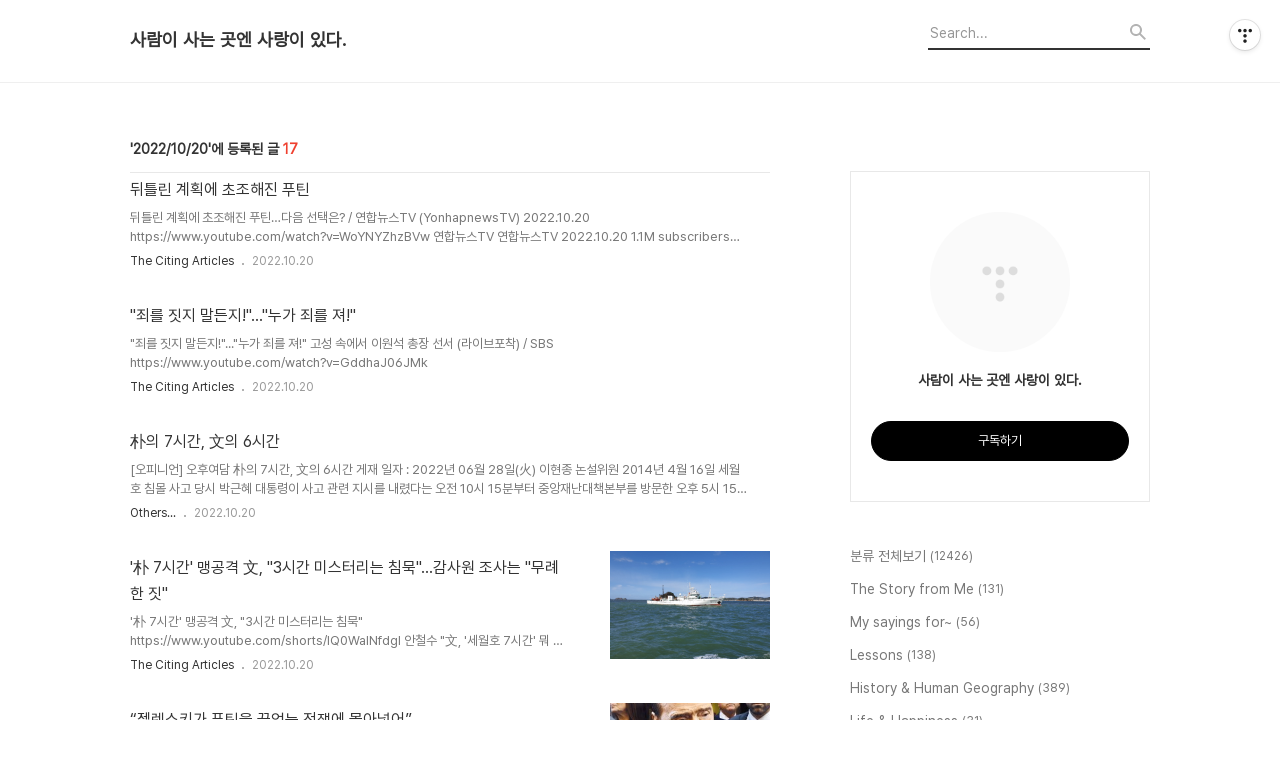

--- FILE ---
content_type: text/html;charset=UTF-8
request_url: https://heegryu.tistory.com/archive/20221020
body_size: 77055
content:
<!DOCTYPE html>
<html lang="ko">

                                                                                <head>
                <script type="text/javascript">if (!window.T) { window.T = {} }
window.T.config = {"TOP_SSL_URL":"https://www.tistory.com","PREVIEW":false,"ROLE":"guest","PREV_PAGE":"","NEXT_PAGE":"","BLOG":{"id":5595341,"name":"heegryu","title":"사람이 사는 곳엔 사랑이 있다.","isDormancy":false,"nickName":"Jimie","status":"open","profileStatus":"normal"},"NEED_COMMENT_LOGIN":false,"COMMENT_LOGIN_CONFIRM_MESSAGE":"","LOGIN_URL":"https://www.tistory.com/auth/login/?redirectUrl=https://heegryu.tistory.com/archive/20221020","DEFAULT_URL":"https://heegryu.tistory.com","USER":{"name":null,"homepage":null,"id":0,"profileImage":null},"SUBSCRIPTION":{"status":"none","isConnected":false,"isPending":false,"isWait":false,"isProcessing":false,"isNone":true},"IS_LOGIN":false,"HAS_BLOG":false,"IS_SUPPORT":false,"IS_SCRAPABLE":false,"TOP_URL":"http://www.tistory.com","JOIN_URL":"https://www.tistory.com/member/join","PHASE":"prod","ROLE_GROUP":"visitor"};
window.T.entryInfo = null;
window.appInfo = {"domain":"tistory.com","topUrl":"https://www.tistory.com","loginUrl":"https://www.tistory.com/auth/login","logoutUrl":"https://www.tistory.com/auth/logout"};
window.initData = {};

window.TistoryBlog = {
    basePath: "",
    url: "https://heegryu.tistory.com",
    tistoryUrl: "https://heegryu.tistory.com",
    manageUrl: "https://heegryu.tistory.com/manage",
    token: "u4IdcLOAgmUtCAhlI14VtE1I/yoYkubgPUpKY5zMnEX7gnBXou76aRfegG71uXN5"
};
var servicePath = "";
var blogURL = "";</script>

                
                
                
                        <!-- BusinessLicenseInfo - START -->
        
            <link href="https://tistory1.daumcdn.net/tistory_admin/userblog/userblog-7e0ff364db2dca01461081915f9748e9916c532a/static/plugin/BusinessLicenseInfo/style.css" rel="stylesheet" type="text/css"/>

            <script>function switchFold(entryId) {
    var businessLayer = document.getElementById("businessInfoLayer_" + entryId);

    if (businessLayer) {
        if (businessLayer.className.indexOf("unfold_license") > 0) {
            businessLayer.className = "business_license_layer";
        } else {
            businessLayer.className = "business_license_layer unfold_license";
        }
    }
}
</script>

        
        <!-- BusinessLicenseInfo - END -->
        <!-- DaumShow - START -->
        <style type="text/css">#daumSearchBox {
    height: 21px;
    background-image: url(//i1.daumcdn.net/imgsrc.search/search_all/show/tistory/plugin/bg_search2_2.gif);
    margin: 5px auto;
    padding: 0;
}

#daumSearchBox input {
    background: none;
    margin: 0;
    padding: 0;
    border: 0;
}

#daumSearchBox #daumLogo {
    width: 34px;
    height: 21px;
    float: left;
    margin-right: 5px;
    background-image: url(//i1.daumcdn.net/img-media/tistory/img/bg_search1_2_2010ci.gif);
}

#daumSearchBox #show_q {
    background-color: transparent;
    border: none;
    font: 12px Gulim, Sans-serif;
    color: #555;
    margin-top: 4px;
    margin-right: 15px;
    float: left;
}

#daumSearchBox #show_btn {
    background-image: url(//i1.daumcdn.net/imgsrc.search/search_all/show/tistory/plugin/bt_search_2.gif);
    width: 37px;
    height: 21px;
    float: left;
    margin: 0;
    cursor: pointer;
    text-indent: -1000em;
}
</style>

        <!-- DaumShow - END -->

<!-- System - START -->

<!-- System - END -->

        <!-- TistoryProfileLayer - START -->
        <link href="https://tistory1.daumcdn.net/tistory_admin/userblog/userblog-7e0ff364db2dca01461081915f9748e9916c532a/static/plugin/TistoryProfileLayer/style.css" rel="stylesheet" type="text/css"/>
<script type="text/javascript" src="https://tistory1.daumcdn.net/tistory_admin/userblog/userblog-7e0ff364db2dca01461081915f9748e9916c532a/static/plugin/TistoryProfileLayer/script.js"></script>

        <!-- TistoryProfileLayer - END -->

                
                <meta http-equiv="X-UA-Compatible" content="IE=Edge">
<meta name="format-detection" content="telephone=no">
<script src="//t1.daumcdn.net/tistory_admin/lib/jquery/jquery-3.5.1.min.js" integrity="sha256-9/aliU8dGd2tb6OSsuzixeV4y/faTqgFtohetphbbj0=" crossorigin="anonymous"></script>
<script type="text/javascript" src="//t1.daumcdn.net/tiara/js/v1/tiara-1.2.0.min.js"></script><meta name="referrer" content="always"/>
<meta name="google-adsense-platform-account" content="ca-host-pub-9691043933427338"/>
<meta name="google-adsense-platform-domain" content="tistory.com"/>
<meta name="description" content=""/>

    <!-- BEGIN OPENGRAPH -->
    <meta property="og:type" content="website"/>
<meta property="og:url" content="https://heegryu.tistory.com"/>
<meta property="og:site_name" content="사람이 사는 곳엔 사랑이 있다."/>
<meta property="og:title" content="'2022/10/20 글 목록"/>
<meta property="og:description" content=""/>
<meta property="og:image" content="https://img1.daumcdn.net/thumb/R800x0/?scode=mtistory2&fname=https%3A%2F%2Ft1.daumcdn.net%2Ftistory_admin%2Fstatic%2Fmanage%2Fimages%2Fr3%2Fdefault_L.png"/>
<meta property="og:article:author" content="'Jimie'"/>
    <!-- END OPENGRAPH -->

    <!-- BEGIN TWITTERCARD -->
    <meta name="twitter:card" content="summary_large_image"/>
<meta name="twitter:site" content="@TISTORY"/>
<meta name="twitter:title" content="'2022/10/20 글 목록"/>
<meta name="twitter:description" content=""/>
<meta property="twitter:image" content="https://img1.daumcdn.net/thumb/R800x0/?scode=mtistory2&fname=https%3A%2F%2Ft1.daumcdn.net%2Ftistory_admin%2Fstatic%2Fmanage%2Fimages%2Fr3%2Fdefault_L.png"/>
    <!-- END TWITTERCARD -->
<script type="module" src="https://tistory1.daumcdn.net/tistory_admin/userblog/userblog-7e0ff364db2dca01461081915f9748e9916c532a/static/pc/dist/index.js" defer=""></script>
<script type="text/javascript" src="https://tistory1.daumcdn.net/tistory_admin/userblog/userblog-7e0ff364db2dca01461081915f9748e9916c532a/static/pc/dist/index-legacy.js" defer="" nomodule="true"></script>
<script type="text/javascript" src="https://tistory1.daumcdn.net/tistory_admin/userblog/userblog-7e0ff364db2dca01461081915f9748e9916c532a/static/pc/dist/polyfills-legacy.js" defer="" nomodule="true"></script>
<link rel="icon" sizes="any" href="https://t1.daumcdn.net/tistory_admin/favicon/tistory_favicon_32x32.ico"/>
<link rel="icon" type="image/svg+xml" href="https://t1.daumcdn.net/tistory_admin/top_v2/bi-tistory-favicon.svg"/>
<link rel="apple-touch-icon" href="https://t1.daumcdn.net/tistory_admin/top_v2/tistory-apple-touch-favicon.png"/>
<link rel="stylesheet" type="text/css" href="https://t1.daumcdn.net/tistory_admin/www/style/font.css"/>
<link rel="stylesheet" type="text/css" href="https://tistory1.daumcdn.net/tistory_admin/userblog/userblog-7e0ff364db2dca01461081915f9748e9916c532a/static/style/content.css"/>
<link rel="stylesheet" type="text/css" href="https://tistory1.daumcdn.net/tistory_admin/userblog/userblog-7e0ff364db2dca01461081915f9748e9916c532a/static/pc/dist/index.css"/>
<link rel="stylesheet" type="text/css" href="https://tistory1.daumcdn.net/tistory_admin/userblog/userblog-7e0ff364db2dca01461081915f9748e9916c532a/static/style/uselessPMargin.css"/>
<script type="text/javascript">(function() {
    var tjQuery = jQuery.noConflict(true);
    window.tjQuery = tjQuery;
    window.orgjQuery = window.jQuery; window.jQuery = tjQuery;
    window.jQuery = window.orgjQuery; delete window.orgjQuery;
})()</script>
<script type="text/javascript" src="https://tistory1.daumcdn.net/tistory_admin/userblog/userblog-7e0ff364db2dca01461081915f9748e9916c532a/static/script/base.js"></script>
<script type="text/javascript" src="//developers.kakao.com/sdk/js/kakao.min.js"></script>

                
  <title>'2022/10/20 글 목록</title>
  <meta name="title" content="'2022/10/20 글 목록 :: 사람이 사는 곳엔 사랑이 있다." />
  <meta charset="utf-8" />
  <meta name="viewport" content="width=device-width, height=device-height, initial-scale=1, minimum-scale=1.0, maximum-scale=1.0" />
  <meta http-equiv="X-UA-Compatible" content="IE=edge, chrome=1" />
  <link rel="alternate" type="application/rss+xml" title="사람이 사는 곳엔 사랑이 있다." href="https://heegryu.tistory.com/rss" />
  <link rel="stylesheet" href="//cdn.jsdelivr.net/npm/xeicon@2.3.3/xeicon.min.css">
  <link rel="stylesheet" href="https://tistory1.daumcdn.net/tistory/0/Odyssey/style.css" />
  <script src="//t1.daumcdn.net/tistory_admin/lib/jquery/jquery-1.12.4.min.js"></script>
  <script src="//t1.daumcdn.net/tistory_admin/assets/skin/common/vh-check.min.js"></script>
  <script src="https://tistory1.daumcdn.net/tistory/0/Odyssey/images/common.js" defer></script>
  <script> (function () { var test = vhCheck();}()); </script>

                
                
                <style type="text/css">.another_category {
    border: 1px solid #E5E5E5;
    padding: 10px 10px 5px;
    margin: 10px 0;
    clear: both;
}

.another_category h4 {
    font-size: 12px !important;
    margin: 0 !important;
    border-bottom: 1px solid #E5E5E5 !important;
    padding: 2px 0 6px !important;
}

.another_category h4 a {
    font-weight: bold !important;
}

.another_category table {
    table-layout: fixed;
    border-collapse: collapse;
    width: 100% !important;
    margin-top: 10px !important;
}

* html .another_category table {
    width: auto !important;
}

*:first-child + html .another_category table {
    width: auto !important;
}

.another_category th, .another_category td {
    padding: 0 0 4px !important;
}

.another_category th {
    text-align: left;
    font-size: 12px !important;
    font-weight: normal;
    word-break: break-all;
    overflow: hidden;
    line-height: 1.5;
}

.another_category td {
    text-align: right;
    width: 80px;
    font-size: 11px;
}

.another_category th a {
    font-weight: normal;
    text-decoration: none;
    border: none !important;
}

.another_category th a.current {
    font-weight: bold;
    text-decoration: none !important;
    border-bottom: 1px solid !important;
}

.another_category th span {
    font-weight: normal;
    text-decoration: none;
    font: 10px Tahoma, Sans-serif;
    border: none !important;
}

.another_category_color_gray, .another_category_color_gray h4 {
    border-color: #E5E5E5 !important;
}

.another_category_color_gray * {
    color: #909090 !important;
}

.another_category_color_gray th a.current {
    border-color: #909090 !important;
}

.another_category_color_gray h4, .another_category_color_gray h4 a {
    color: #737373 !important;
}

.another_category_color_red, .another_category_color_red h4 {
    border-color: #F6D4D3 !important;
}

.another_category_color_red * {
    color: #E86869 !important;
}

.another_category_color_red th a.current {
    border-color: #E86869 !important;
}

.another_category_color_red h4, .another_category_color_red h4 a {
    color: #ED0908 !important;
}

.another_category_color_green, .another_category_color_green h4 {
    border-color: #CCE7C8 !important;
}

.another_category_color_green * {
    color: #64C05B !important;
}

.another_category_color_green th a.current {
    border-color: #64C05B !important;
}

.another_category_color_green h4, .another_category_color_green h4 a {
    color: #3EA731 !important;
}

.another_category_color_blue, .another_category_color_blue h4 {
    border-color: #C8DAF2 !important;
}

.another_category_color_blue * {
    color: #477FD6 !important;
}

.another_category_color_blue th a.current {
    border-color: #477FD6 !important;
}

.another_category_color_blue h4, .another_category_color_blue h4 a {
    color: #1960CA !important;
}

.another_category_color_violet, .another_category_color_violet h4 {
    border-color: #E1CEEC !important;
}

.another_category_color_violet * {
    color: #9D64C5 !important;
}

.another_category_color_violet th a.current {
    border-color: #9D64C5 !important;
}

.another_category_color_violet h4, .another_category_color_violet h4 a {
    color: #7E2CB5 !important;
}
</style>

                
                <link rel="stylesheet" type="text/css" href="https://tistory1.daumcdn.net/tistory_admin/userblog/userblog-7e0ff364db2dca01461081915f9748e9916c532a/static/style/revenue.css"/>
<link rel="canonical" href="https://heegryu.tistory.com"/>

<!-- BEGIN STRUCTURED_DATA -->
<script type="application/ld+json">
    {"@context":"http://schema.org","@type":"WebSite","url":"/","potentialAction":{"@type":"SearchAction","target":"/search/{search_term_string}","query-input":"required name=search_term_string"}}
</script>
<!-- END STRUCTURED_DATA -->
<link rel="stylesheet" type="text/css" href="https://tistory1.daumcdn.net/tistory_admin/userblog/userblog-7e0ff364db2dca01461081915f9748e9916c532a/static/style/dialog.css"/>
<link rel="stylesheet" type="text/css" href="//t1.daumcdn.net/tistory_admin/www/style/top/font.css"/>
<link rel="stylesheet" type="text/css" href="https://tistory1.daumcdn.net/tistory_admin/userblog/userblog-7e0ff364db2dca01461081915f9748e9916c532a/static/style/postBtn.css"/>
<link rel="stylesheet" type="text/css" href="https://tistory1.daumcdn.net/tistory_admin/userblog/userblog-7e0ff364db2dca01461081915f9748e9916c532a/static/style/tistory.css"/>
<script type="text/javascript" src="https://tistory1.daumcdn.net/tistory_admin/userblog/userblog-7e0ff364db2dca01461081915f9748e9916c532a/static/script/common.js"></script>
<script type="text/javascript" src="https://tistory1.daumcdn.net/tistory_admin/userblog/userblog-7e0ff364db2dca01461081915f9748e9916c532a/static/script/odyssey.js"></script>

                
                </head>


                                                <body id="tt-body-archive" class="headerslogundisplayon headerbannerdisplayon listmorenumber listmorebuttonmobile   use-menu-topnavnone-wrp">
                
                
                

  
    <!-- 사이드바 서랍형일때 wrap-right / wrap-drawer -->
    <div id="wrap" class="wrap-right">

      <!-- header -->
      <header class="header">
				<div class="line-bottom display-none"></div>
        <!-- inner-header -->
        <div class="inner-header  topnavnone">

          <div class="box-header">
            <h1 class="title-logo">
              <a href="https://heegryu.tistory.com/" title="사람이 사는 곳엔 사랑이 있다." class="link_logo">
                
                
                  사람이 사는 곳엔 사랑이 있다.
                
              </a>
            </h1>

            <!-- search-bar for PC -->
						<div class="util use-top">
							<div class="search">
							<input class="searchInput" type="text" name="search" value="" placeholder="Search..." onkeypress="if (event.keyCode == 13) { requestSearch('.util.use-top .searchInput') }"/>
							</div>
						</div>


          </div>

          <!-- area-align -->
          <div class="area-align">

            

            <!-- area-gnb -->
            <div class="area-gnb">
              <nav class="topnavnone">
                <ul>
  <li class="t_menu_home first"><a href="/" target="">홈</a></li>
  <li class="t_menu_tag"><a href="/tag" target="">태그</a></li>
  <li class="t_menu_guestbook last"><a href="/guestbook" target="">방명록</a></li>
</ul>
              </nav>
            </div>

            <button type="button" class="button-menu">
              <svg xmlns="//www.w3.org/2000/svg" width="20" height="14" viewBox="0 0 20 14">
                <path fill="#333" fill-rule="evenodd" d="M0 0h20v2H0V0zm0 6h20v2H0V6zm0 6h20v2H0v-2z" />
              </svg>
            </button>

            

          </div>
          <!-- // area-align -->

        </div>
        <!-- // inner-header -->

      </header>
      <!-- // header -->

      

      <!-- container -->
      <div id="container">

        <main class="main">

          <!-- area-main -->
          <div class="area-main">

            <!-- s_list / 카테고리, 검색 리스트 -->
            <div class="area-common" >
							
								<div class="category-banner-wrp display-none">
									<div class="category-banner" >
										<div class="category-banner-inner">
											<div class="category-description-box">
												<strong class="category-description"></strong>
											</div>
										</div>
									</div>
							</div>

                <h2 class="title-search article-title- title-border" list-style=""><b class="archives">2022/10/20</b> <span>17</span></h2>
									

										<article class="article-type-common article-type-">
											<a href="/9895" class="link-article"
                        data-tiara-action-name="블로그글_클릭"
                        data-tiara-action-kind="ClickContent"
                        data-tiara-copy="뒤틀린 계획에 초조해진 푸틴"
                        data-tiara-image=""
                        data-tiara-click_url="https://heegryu.tistory.com//9895"
                        data-tiara-name="뒤틀린 계획에 초조해진 푸틴"
                        data-tiara-provider="사람이 사는 곳엔 사랑이 있다."
                        data-tiara-plink="/9895"
                        data-tiara-id="/9895"
                      >
                        <p class="thumbnail" >
                          <img src="" class="img-thumbnail" role="presentation">
                        </p>
                      </a>

									<div class="article-content">
										<a href="/9895" class="link-article"
                      data-tiara-action-name="블로그글_클릭"
                      data-tiara-action-kind="ClickContent"
                      data-tiara-copy="뒤틀린 계획에 초조해진 푸틴"
                      data-tiara-image=""
                      data-tiara-click_url="https://heegryu.tistory.com//9895"
                      data-tiara-name="뒤틀린 계획에 초조해진 푸틴"
                      data-tiara-provider="사람이 사는 곳엔 사랑이 있다."
                      data-tiara-plink="/9895"
                      data-tiara-id="/9895"
                    >
											<strong class="title">뒤틀린 계획에 초조해진 푸틴</strong>
											<p class="summary">뒤틀린 계획에 초조해진 푸틴&hellip;다음 선택은? / 연합뉴스TV (YonhapnewsTV) 2022.10.20 https://www.youtube.com/watch?v=WoYNYZhzBVw 연합뉴스TV 연합뉴스TV 2022.10.20 1.1M subscribers SUBSCRIBE 뒤틀린 계획에 초조해진 푸틴&hellip;다음 선택은? [앵커] 예상 밖으로 길어진 전쟁에, 최근엔 우크라이나의 거센 반격까지 이어지면서 러시아는 초조함을 감추지 못했습니다. 푸틴 대통령이 계엄령 카드까지 꺼내 든 것도 이런 분위기와 맞닿아 있다는 분석이 나옵니다. 정호윤 기자입니다. [기자] 우크라이나 에너지 기반 시설 등에 러시아의 폭격이 한창이던 순간, 러시아군 총사령관은 주요 점령지 헤르손의 상황이 매우 어렵다고 털어놨습니다. [세르게이..</p>
										</a>
										<div class="box-meta">
											<a href="/category/The%20Citing%20Articles" class="link-category">The Citing Articles</a>
											<span class="date">2022.10.20</span>
											<span class="reply">
												
											</span>
										</div>
									</div>
									</article>
								

										<article class="article-type-common article-type-">
											<a href="/9894" class="link-article"
                        data-tiara-action-name="블로그글_클릭"
                        data-tiara-action-kind="ClickContent"
                        data-tiara-copy="&quot;죄를 짓지 말든지!&quot;...&quot;누가 죄를 져!&quot;"
                        data-tiara-image=""
                        data-tiara-click_url="https://heegryu.tistory.com//9894"
                        data-tiara-name="&quot;죄를 짓지 말든지!&quot;...&quot;누가 죄를 져!&quot;"
                        data-tiara-provider="사람이 사는 곳엔 사랑이 있다."
                        data-tiara-plink="/9894"
                        data-tiara-id="/9894"
                      >
                        <p class="thumbnail" >
                          <img src="" class="img-thumbnail" role="presentation">
                        </p>
                      </a>

									<div class="article-content">
										<a href="/9894" class="link-article"
                      data-tiara-action-name="블로그글_클릭"
                      data-tiara-action-kind="ClickContent"
                      data-tiara-copy="&quot;죄를 짓지 말든지!&quot;...&quot;누가 죄를 져!&quot;"
                      data-tiara-image=""
                      data-tiara-click_url="https://heegryu.tistory.com//9894"
                      data-tiara-name="&quot;죄를 짓지 말든지!&quot;...&quot;누가 죄를 져!&quot;"
                      data-tiara-provider="사람이 사는 곳엔 사랑이 있다."
                      data-tiara-plink="/9894"
                      data-tiara-id="/9894"
                    >
											<strong class="title">&quot;죄를 짓지 말든지!&quot;...&quot;누가 죄를 져!&quot;</strong>
											<p class="summary">&quot;죄를 짓지 말든지!&quot;...&quot;누가 죄를 져!&quot; 고성 속에서 이원석 총장 선서 (라이브포착) / SBS https://www.youtube.com/watch?v=GddhaJ06JMk</p>
										</a>
										<div class="box-meta">
											<a href="/category/The%20Citing%20Articles" class="link-category">The Citing Articles</a>
											<span class="date">2022.10.20</span>
											<span class="reply">
												
											</span>
										</div>
									</div>
									</article>
								

										<article class="article-type-common article-type-">
											<a href="/9893" class="link-article"
                        data-tiara-action-name="블로그글_클릭"
                        data-tiara-action-kind="ClickContent"
                        data-tiara-copy="朴의 7시간, 文의 6시간"
                        data-tiara-image=""
                        data-tiara-click_url="https://heegryu.tistory.com//9893"
                        data-tiara-name="朴의 7시간, 文의 6시간"
                        data-tiara-provider="사람이 사는 곳엔 사랑이 있다."
                        data-tiara-plink="/9893"
                        data-tiara-id="/9893"
                      >
                        <p class="thumbnail" >
                          <img src="" class="img-thumbnail" role="presentation">
                        </p>
                      </a>

									<div class="article-content">
										<a href="/9893" class="link-article"
                      data-tiara-action-name="블로그글_클릭"
                      data-tiara-action-kind="ClickContent"
                      data-tiara-copy="朴의 7시간, 文의 6시간"
                      data-tiara-image=""
                      data-tiara-click_url="https://heegryu.tistory.com//9893"
                      data-tiara-name="朴의 7시간, 文의 6시간"
                      data-tiara-provider="사람이 사는 곳엔 사랑이 있다."
                      data-tiara-plink="/9893"
                      data-tiara-id="/9893"
                    >
											<strong class="title">朴의 7시간, 文의 6시간</strong>
											<p class="summary">[오피니언] 오후여담 朴의 7시간, 文의 6시간 게재 일자 : 2022년 06월 28일(火) 이현종 논설위원 2014년 4월 16일 세월호 침몰 사고 당시 박근혜 대통령이 사고 관련 지시를 내렸다는 오전 10시 15분부터 중앙재난대책본부를 방문한 오후 5시 15분까지 7시간의 불분명한 행적을 공개하라는 요구가 빗발쳤다. &lsquo;세월호 7시간&rsquo; 프레임은 탄핵 정국에도 큰 영향을 미쳤다. 국민의 생명이 위급한 상황에 대통령은 어디에 있었느냐는 것이고, 당시 야당의 문재인 전 대통령은 &lsquo;이게 나라냐&rsquo;는 구호로 공격했다. 당시 박 대통령은 관저에 머물면서 서면보고를 주로 받았고, 유선으로 지시를 내렸다. 집무실에 출근도 하지 않았다. 김기춘 비서실장이나 김장수 안보실장이 대면보고를 하지 않았고, &lsquo;문고리 비서관&rsquo;에게..</p>
										</a>
										<div class="box-meta">
											<a href="/category/Others..." class="link-category">Others...</a>
											<span class="date">2022.10.20</span>
											<span class="reply">
												
											</span>
										</div>
									</div>
									</article>
								

										<article class="article-type-common article-type-">
											<a href="/9892" class="link-article"
                        data-tiara-action-name="블로그글_클릭"
                        data-tiara-action-kind="ClickContent"
                        data-tiara-copy="'朴 7시간' 맹공격 文, &quot;3시간 미스터리는 침묵&quot;...감사원 조사는 &quot;무례한 짓&quot;"
                        data-tiara-image="https://img1.daumcdn.net/thumb/R750x0/?scode=mtistory2&fname=https%3A%2F%2Fblog.kakaocdn.net%2Fdna%2Fp0LNO%2FbtrOFkjwxeu%2FAAAAAAAAAAAAAAAAAAAAAOw_lzXOYxZgJkRAfiQGYFopyiQ-3bVgHvkqXHjGH6_1%2Fimg.jpg%3Fcredential%3DyqXZFxpELC7KVnFOS48ylbz2pIh7yKj8%26expires%3D1769871599%26allow_ip%3D%26allow_referer%3D%26signature%3DF9OSxqtSWuSfACoig2DB2B%252BsDGM%253D"
                        data-tiara-click_url="https://heegryu.tistory.com//9892"
                        data-tiara-name="'朴 7시간' 맹공격 文, &quot;3시간 미스터리는 침묵&quot;...감사원 조사는 &quot;무례한 짓&quot;"
                        data-tiara-provider="사람이 사는 곳엔 사랑이 있다."
                        data-tiara-plink="/9892"
                        data-tiara-id="/9892"
                      >
                        <p class="thumbnail"  has-thumbnail="1" style="background-image:url('https://blog.kakaocdn.net/dna/p0LNO/btrOFkjwxeu/AAAAAAAAAAAAAAAAAAAAAOw_lzXOYxZgJkRAfiQGYFopyiQ-3bVgHvkqXHjGH6_1/img.jpg?credential=yqXZFxpELC7KVnFOS48ylbz2pIh7yKj8&expires=1769871599&allow_ip=&allow_referer=&signature=F9OSxqtSWuSfACoig2DB2B%2BsDGM%3D')" >
                          <img src="https://blog.kakaocdn.net/dna/p0LNO/btrOFkjwxeu/AAAAAAAAAAAAAAAAAAAAAOw_lzXOYxZgJkRAfiQGYFopyiQ-3bVgHvkqXHjGH6_1/img.jpg?credential=yqXZFxpELC7KVnFOS48ylbz2pIh7yKj8&expires=1769871599&allow_ip=&allow_referer=&signature=F9OSxqtSWuSfACoig2DB2B%2BsDGM%3D" class="img-thumbnail" role="presentation">
                        </p>
                      </a>

									<div class="article-content">
										<a href="/9892" class="link-article"
                      data-tiara-action-name="블로그글_클릭"
                      data-tiara-action-kind="ClickContent"
                      data-tiara-copy="'朴 7시간' 맹공격 文, &quot;3시간 미스터리는 침묵&quot;...감사원 조사는 &quot;무례한 짓&quot;"
                      data-tiara-image="https://img1.daumcdn.net/thumb/R750x0/?scode=mtistory2&fname=https%3A%2F%2Fblog.kakaocdn.net%2Fdna%2Fp0LNO%2FbtrOFkjwxeu%2FAAAAAAAAAAAAAAAAAAAAAOw_lzXOYxZgJkRAfiQGYFopyiQ-3bVgHvkqXHjGH6_1%2Fimg.jpg%3Fcredential%3DyqXZFxpELC7KVnFOS48ylbz2pIh7yKj8%26expires%3D1769871599%26allow_ip%3D%26allow_referer%3D%26signature%3DF9OSxqtSWuSfACoig2DB2B%252BsDGM%253D"
                      data-tiara-click_url="https://heegryu.tistory.com//9892"
                      data-tiara-name="'朴 7시간' 맹공격 文, &quot;3시간 미스터리는 침묵&quot;...감사원 조사는 &quot;무례한 짓&quot;"
                      data-tiara-provider="사람이 사는 곳엔 사랑이 있다."
                      data-tiara-plink="/9892"
                      data-tiara-id="/9892"
                    >
											<strong class="title">'朴 7시간' 맹공격 文, &quot;3시간 미스터리는 침묵&quot;...감사원 조사는 &quot;무례한 짓&quot;</strong>
											<p class="summary">'朴 7시간' 맹공격 文, &quot;3시간 미스터리는 침묵&quot; https://www.youtube.com/shorts/IQ0WalNfdgI 안철수 &quot;文, '세월호 7시간' 뭐 다르나&quot;..홍준표 &quot;朴 공격하더니 지금은&quot; 입력 2020. 9. 25. 09:45 野잠룡들, 朴사례 꺼내 與압박 安 &quot;뒷북지시만 하면 그만이냐&quot; 김종인 &quot;분초 단위로 설명해야&quot; 24일 인천해양경찰서는 인천시 옹진군 소연평도 해상에서 최근 북한의 총격으로 사망한 공무원 A(47)씨가 타고 있던 어업지도선 무궁호10호를 조사했다. 사진은 무궁화10호의 선체 모습. [연합] 헤럴드경제=이원율 기자] 안철수 국민의당 대표가 서해 연평도 해상에서 실종된 공무원이 북 측 총격으로 사망한 데 대해 &quot;문재인 대통령이 그토록 비판하던 '세월호 7시간'과 무..</p>
										</a>
										<div class="box-meta">
											<a href="/category/The%20Citing%20Articles" class="link-category">The Citing Articles</a>
											<span class="date">2022.10.20</span>
											<span class="reply">
												
											</span>
										</div>
									</div>
									</article>
								

										<article class="article-type-common article-type-">
											<a href="/9891" class="link-article"
                        data-tiara-action-name="블로그글_클릭"
                        data-tiara-action-kind="ClickContent"
                        data-tiara-copy="&ldquo;젤렌스키가 푸틴을 끝없는 전쟁에 몰아넣어&rdquo;"
                        data-tiara-image="https://img1.daumcdn.net/thumb/R750x0/?scode=mtistory2&fname=https%3A%2F%2Fblog.kakaocdn.net%2Fdna%2FotIHl%2FbtrO5gMTqRh%2FAAAAAAAAAAAAAAAAAAAAACBJC2Sv0oHWmdGvk7RmRNfladH-YRa6smakErS52lYR%2Fimg.jpg%3Fcredential%3DyqXZFxpELC7KVnFOS48ylbz2pIh7yKj8%26expires%3D1769871599%26allow_ip%3D%26allow_referer%3D%26signature%3DXGPCqTJ%252B5RtgE6l1b2%252FWcY4LydE%253D"
                        data-tiara-click_url="https://heegryu.tistory.com//9891"
                        data-tiara-name="&ldquo;젤렌스키가 푸틴을 끝없는 전쟁에 몰아넣어&rdquo;"
                        data-tiara-provider="사람이 사는 곳엔 사랑이 있다."
                        data-tiara-plink="/9891"
                        data-tiara-id="/9891"
                      >
                        <p class="thumbnail"  has-thumbnail="1" style="background-image:url('https://blog.kakaocdn.net/dna/otIHl/btrO5gMTqRh/AAAAAAAAAAAAAAAAAAAAACBJC2Sv0oHWmdGvk7RmRNfladH-YRa6smakErS52lYR/img.jpg?credential=yqXZFxpELC7KVnFOS48ylbz2pIh7yKj8&expires=1769871599&allow_ip=&allow_referer=&signature=XGPCqTJ%2B5RtgE6l1b2%2FWcY4LydE%3D')" >
                          <img src="https://blog.kakaocdn.net/dna/otIHl/btrO5gMTqRh/AAAAAAAAAAAAAAAAAAAAACBJC2Sv0oHWmdGvk7RmRNfladH-YRa6smakErS52lYR/img.jpg?credential=yqXZFxpELC7KVnFOS48ylbz2pIh7yKj8&expires=1769871599&allow_ip=&allow_referer=&signature=XGPCqTJ%2B5RtgE6l1b2%2FWcY4LydE%3D" class="img-thumbnail" role="presentation">
                        </p>
                      </a>

									<div class="article-content">
										<a href="/9891" class="link-article"
                      data-tiara-action-name="블로그글_클릭"
                      data-tiara-action-kind="ClickContent"
                      data-tiara-copy="&ldquo;젤렌스키가 푸틴을 끝없는 전쟁에 몰아넣어&rdquo;"
                      data-tiara-image="https://img1.daumcdn.net/thumb/R750x0/?scode=mtistory2&fname=https%3A%2F%2Fblog.kakaocdn.net%2Fdna%2FotIHl%2FbtrO5gMTqRh%2FAAAAAAAAAAAAAAAAAAAAACBJC2Sv0oHWmdGvk7RmRNfladH-YRa6smakErS52lYR%2Fimg.jpg%3Fcredential%3DyqXZFxpELC7KVnFOS48ylbz2pIh7yKj8%26expires%3D1769871599%26allow_ip%3D%26allow_referer%3D%26signature%3DXGPCqTJ%252B5RtgE6l1b2%252FWcY4LydE%253D"
                      data-tiara-click_url="https://heegryu.tistory.com//9891"
                      data-tiara-name="&ldquo;젤렌스키가 푸틴을 끝없는 전쟁에 몰아넣어&rdquo;"
                      data-tiara-provider="사람이 사는 곳엔 사랑이 있다."
                      data-tiara-plink="/9891"
                      data-tiara-id="/9891"
                    >
											<strong class="title">&ldquo;젤렌스키가 푸틴을 끝없는 전쟁에 몰아넣어&rdquo;</strong>
											<p class="summary">&ldquo;젤렌스키가 푸틴을 끝없는 전쟁에 몰아넣어&rdquo; 헤럴드경제 홍성원 입력2022.10.20 11:24 伊 베를루스코니 &lsquo;親 푸틴&rsquo; 발언 녹취 파장 차기 총리 멜로니 &ldquo;친 우크라 입장 불변&rdquo; 이탈리아 총리를 3차례 역임하고 차기 우파연합 정부의 핵심 축 가운데 하나인 실비오 베를루스코니(86&middot;사진) 전진이탈리아(FI)당 대표가 자당 의원에게 볼로디미르 젤렌스키 우크라이나 대통령이 블라디미르 푸틴 러시아 대통령을 끝없는 전쟁으로 몰아넣고 있다고 말한 녹취록이 19일(현지시간) 추가 공개됐다. 그가 푸틴 대통령과 친분을 과시한 발언이 전날 현지 언론에 대서특필돼 파문이 일었는데, 수위가 한층 높아진 발언이 또 드러난 것이다. 이날 이탈리아 뉴스통신사 라프레세가 추가 공개한 녹취에 따르면 베를루스코니 대표는 &ldquo;푸틴은..</p>
										</a>
										<div class="box-meta">
											<a href="/category/The%20Citing%20Articles" class="link-category">The Citing Articles</a>
											<span class="date">2022.10.20</span>
											<span class="reply">
												
											</span>
										</div>
									</div>
									</article>
								

										<article class="article-type-common article-type-">
											<a href="/9890" class="link-article"
                        data-tiara-action-name="블로그글_클릭"
                        data-tiara-action-kind="ClickContent"
                        data-tiara-copy="서해 피살 보도뒤 靑 &quot;유출자 색출&quot;&hellip;軍, 273명 조사"
                        data-tiara-image="https://img1.daumcdn.net/thumb/R750x0/?scode=mtistory2&fname=https%3A%2F%2Fblog.kakaocdn.net%2Fdna%2FbYxdiO%2FbtrO5s00D3k%2FAAAAAAAAAAAAAAAAAAAAACCQvd2MHq1Mczpc_0ASN_cgBrmWmmCkE4EmIDpikzV4%2Fimg.jpg%3Fcredential%3DyqXZFxpELC7KVnFOS48ylbz2pIh7yKj8%26expires%3D1769871599%26allow_ip%3D%26allow_referer%3D%26signature%3DcV47bpICbGy81a7LS7x8rIlDAGU%253D"
                        data-tiara-click_url="https://heegryu.tistory.com//9890"
                        data-tiara-name="서해 피살 보도뒤 靑 &quot;유출자 색출&quot;&hellip;軍, 273명 조사"
                        data-tiara-provider="사람이 사는 곳엔 사랑이 있다."
                        data-tiara-plink="/9890"
                        data-tiara-id="/9890"
                      >
                        <p class="thumbnail"  has-thumbnail="1" style="background-image:url('https://blog.kakaocdn.net/dna/bYxdiO/btrO5s00D3k/AAAAAAAAAAAAAAAAAAAAACCQvd2MHq1Mczpc_0ASN_cgBrmWmmCkE4EmIDpikzV4/img.jpg?credential=yqXZFxpELC7KVnFOS48ylbz2pIh7yKj8&expires=1769871599&allow_ip=&allow_referer=&signature=cV47bpICbGy81a7LS7x8rIlDAGU%3D')" >
                          <img src="https://blog.kakaocdn.net/dna/bYxdiO/btrO5s00D3k/AAAAAAAAAAAAAAAAAAAAACCQvd2MHq1Mczpc_0ASN_cgBrmWmmCkE4EmIDpikzV4/img.jpg?credential=yqXZFxpELC7KVnFOS48ylbz2pIh7yKj8&expires=1769871599&allow_ip=&allow_referer=&signature=cV47bpICbGy81a7LS7x8rIlDAGU%3D" class="img-thumbnail" role="presentation">
                        </p>
                      </a>

									<div class="article-content">
										<a href="/9890" class="link-article"
                      data-tiara-action-name="블로그글_클릭"
                      data-tiara-action-kind="ClickContent"
                      data-tiara-copy="서해 피살 보도뒤 靑 &quot;유출자 색출&quot;&hellip;軍, 273명 조사"
                      data-tiara-image="https://img1.daumcdn.net/thumb/R750x0/?scode=mtistory2&fname=https%3A%2F%2Fblog.kakaocdn.net%2Fdna%2FbYxdiO%2FbtrO5s00D3k%2FAAAAAAAAAAAAAAAAAAAAACCQvd2MHq1Mczpc_0ASN_cgBrmWmmCkE4EmIDpikzV4%2Fimg.jpg%3Fcredential%3DyqXZFxpELC7KVnFOS48ylbz2pIh7yKj8%26expires%3D1769871599%26allow_ip%3D%26allow_referer%3D%26signature%3DcV47bpICbGy81a7LS7x8rIlDAGU%253D"
                      data-tiara-click_url="https://heegryu.tistory.com//9890"
                      data-tiara-name="서해 피살 보도뒤 靑 &quot;유출자 색출&quot;&hellip;軍, 273명 조사"
                      data-tiara-provider="사람이 사는 곳엔 사랑이 있다."
                      data-tiara-plink="/9890"
                      data-tiara-id="/9890"
                    >
											<strong class="title">서해 피살 보도뒤 靑 &quot;유출자 색출&quot;&hellip;軍, 273명 조사</strong>
											<p class="summary">[단독] 서해 피살 보도뒤 靑 &quot;유출자 색출&quot;&hellip;軍, 273명 조사 중앙일보 입력 2022.10.20 05:00 하준호 기자 서해 공무원 피격 사망 사건 이후 청와대 국가안보실 지침에 따라 군과 국가정보원이 유출자를 색출한다며 대대적인 보안조사에 나섰던 것으로 파악됐다. 해양수산부 공무원 이대준씨가 북한에 피살된 지 25시간 뒤인 2020년 9월 23일 밤 10시 50분쯤 1보를 시작으로 이씨가 북한군 총격에 사망한 뒤 해상에서 시신이 소각됐다는 언론 보도가 나오자 벌어진 일이다. 국가안보실이 이씨 피살 직후 같은 날 새벽 관계장관회의에서 &ldquo;보안을 유지하라&rdquo;고 지침을 내렸는데 당시 군 특수정보(SI)로 추정되는 단어가 포함된 보도가 국회발(發)로 나오자 관련 정보 유출자에 대한 색출에 나섰던 것이다. 군이..</p>
										</a>
										<div class="box-meta">
											<a href="/category/The%20Citing%20Articles" class="link-category">The Citing Articles</a>
											<span class="date">2022.10.20</span>
											<span class="reply">
												
											</span>
										</div>
									</div>
									</article>
								

										<article class="article-type-common article-type-">
											<a href="/9889" class="link-article"
                        data-tiara-action-name="블로그글_클릭"
                        data-tiara-action-kind="ClickContent"
                        data-tiara-copy="검&middot;경, 성접대 의혹 女 특정&hellip;이준석은 &quot;그런 일 없다&quot;"
                        data-tiara-image="https://img1.daumcdn.net/thumb/R750x0/?scode=mtistory2&fname=https%3A%2F%2Fblog.kakaocdn.net%2Fdna%2Fr3laJ%2FbtrO5r14Gmj%2FAAAAAAAAAAAAAAAAAAAAADr7yy5g9SqViDUXXvRST-IcL6_l4FdKI5eT4dPRPyZO%2Fimg.jpg%3Fcredential%3DyqXZFxpELC7KVnFOS48ylbz2pIh7yKj8%26expires%3D1769871599%26allow_ip%3D%26allow_referer%3D%26signature%3D%252FVPYVtfa0utNnacB8uut9e%252BVe%252F8%253D"
                        data-tiara-click_url="https://heegryu.tistory.com//9889"
                        data-tiara-name="검&middot;경, 성접대 의혹 女 특정&hellip;이준석은 &quot;그런 일 없다&quot;"
                        data-tiara-provider="사람이 사는 곳엔 사랑이 있다."
                        data-tiara-plink="/9889"
                        data-tiara-id="/9889"
                      >
                        <p class="thumbnail"  has-thumbnail="1" style="background-image:url('https://blog.kakaocdn.net/dna/r3laJ/btrO5r14Gmj/AAAAAAAAAAAAAAAAAAAAADr7yy5g9SqViDUXXvRST-IcL6_l4FdKI5eT4dPRPyZO/img.jpg?credential=yqXZFxpELC7KVnFOS48ylbz2pIh7yKj8&expires=1769871599&allow_ip=&allow_referer=&signature=%2FVPYVtfa0utNnacB8uut9e%2BVe%2F8%3D')" >
                          <img src="https://blog.kakaocdn.net/dna/r3laJ/btrO5r14Gmj/AAAAAAAAAAAAAAAAAAAAADr7yy5g9SqViDUXXvRST-IcL6_l4FdKI5eT4dPRPyZO/img.jpg?credential=yqXZFxpELC7KVnFOS48ylbz2pIh7yKj8&expires=1769871599&allow_ip=&allow_referer=&signature=%2FVPYVtfa0utNnacB8uut9e%2BVe%2F8%3D" class="img-thumbnail" role="presentation">
                        </p>
                      </a>

									<div class="article-content">
										<a href="/9889" class="link-article"
                      data-tiara-action-name="블로그글_클릭"
                      data-tiara-action-kind="ClickContent"
                      data-tiara-copy="검&middot;경, 성접대 의혹 女 특정&hellip;이준석은 &quot;그런 일 없다&quot;"
                      data-tiara-image="https://img1.daumcdn.net/thumb/R750x0/?scode=mtistory2&fname=https%3A%2F%2Fblog.kakaocdn.net%2Fdna%2Fr3laJ%2FbtrO5r14Gmj%2FAAAAAAAAAAAAAAAAAAAAADr7yy5g9SqViDUXXvRST-IcL6_l4FdKI5eT4dPRPyZO%2Fimg.jpg%3Fcredential%3DyqXZFxpELC7KVnFOS48ylbz2pIh7yKj8%26expires%3D1769871599%26allow_ip%3D%26allow_referer%3D%26signature%3D%252FVPYVtfa0utNnacB8uut9e%252BVe%252F8%253D"
                      data-tiara-click_url="https://heegryu.tistory.com//9889"
                      data-tiara-name="검&middot;경, 성접대 의혹 女 특정&hellip;이준석은 &quot;그런 일 없다&quot;"
                      data-tiara-provider="사람이 사는 곳엔 사랑이 있다."
                      data-tiara-plink="/9889"
                      data-tiara-id="/9889"
                    >
											<strong class="title">검&middot;경, 성접대 의혹 女 특정&hellip;이준석은 &quot;그런 일 없다&quot;</strong>
											<p class="summary">[단독] 검&middot;경, 성접대 의혹 女 특정&hellip;이준석은 &quot;그런 일 없다&quot; 중앙일보 입력 2022.10.20 05:00 박현준 기자 김민중 기자 (서울=뉴스1) 국회사진취재단 = 이준석 국민의힘 전 대표가 28일 서울 양천구 서울남부지방법원에서 열린 국민의힘 당헌 효력 정지 가처분 신청 사건 심문을 마친 뒤 청사를 나서며 기자들의 질문을 듣고 있다. 2022.9.28/뉴스1 이준석 전 국민의힘 대표의 무고 혐의를 수사 중인 검찰과 경찰이 성접대 의혹 여성의 신원을 특정한 것으로 확인됐다. 이준석 전 대표는 그러나 &ldquo;기억이 나지 않는다&rdquo;라는 취지로 성접대 자체를 부인하는 입장인 것으로 파악됐다. 20일 법조계에 따르면 서울중앙지검 형사1부(부장검사 박혁수)는 이 전 대표가 가로세로연구소(가세연)를 무고한 혐의로 송..</p>
										</a>
										<div class="box-meta">
											<a href="/category/Others..." class="link-category">Others...</a>
											<span class="date">2022.10.20</span>
											<span class="reply">
												
											</span>
										</div>
									</div>
									</article>
								

										<article class="article-type-common article-type-">
											<a href="/9888" class="link-article"
                        data-tiara-action-name="블로그글_클릭"
                        data-tiara-action-kind="ClickContent"
                        data-tiara-copy="이재명, 3년 전 &ldquo;김용 내 벗이자 분신&rdquo;&hellip; 변호사때부터 20년 인연"
                        data-tiara-image="https://img1.daumcdn.net/thumb/R750x0/?scode=mtistory2&fname=https%3A%2F%2Fblog.kakaocdn.net%2Fdna%2F3gyFv%2FbtrOQwXhaWJ%2FAAAAAAAAAAAAAAAAAAAAAPEQj3F5m4Jt40BdJ9TZG5FFn6QjfNMTSAwu6-zzh6Kp%2Fimg.jpg%3Fcredential%3DyqXZFxpELC7KVnFOS48ylbz2pIh7yKj8%26expires%3D1769871599%26allow_ip%3D%26allow_referer%3D%26signature%3DfWDIYNDVVsEXCfBBeuJbeO6eMVg%253D"
                        data-tiara-click_url="https://heegryu.tistory.com//9888"
                        data-tiara-name="이재명, 3년 전 &ldquo;김용 내 벗이자 분신&rdquo;&hellip; 변호사때부터 20년 인연"
                        data-tiara-provider="사람이 사는 곳엔 사랑이 있다."
                        data-tiara-plink="/9888"
                        data-tiara-id="/9888"
                      >
                        <p class="thumbnail"  has-thumbnail="1" style="background-image:url('https://blog.kakaocdn.net/dna/3gyFv/btrOQwXhaWJ/AAAAAAAAAAAAAAAAAAAAAPEQj3F5m4Jt40BdJ9TZG5FFn6QjfNMTSAwu6-zzh6Kp/img.jpg?credential=yqXZFxpELC7KVnFOS48ylbz2pIh7yKj8&expires=1769871599&allow_ip=&allow_referer=&signature=fWDIYNDVVsEXCfBBeuJbeO6eMVg%3D')" >
                          <img src="https://blog.kakaocdn.net/dna/3gyFv/btrOQwXhaWJ/AAAAAAAAAAAAAAAAAAAAAPEQj3F5m4Jt40BdJ9TZG5FFn6QjfNMTSAwu6-zzh6Kp/img.jpg?credential=yqXZFxpELC7KVnFOS48ylbz2pIh7yKj8&expires=1769871599&allow_ip=&allow_referer=&signature=fWDIYNDVVsEXCfBBeuJbeO6eMVg%3D" class="img-thumbnail" role="presentation">
                        </p>
                      </a>

									<div class="article-content">
										<a href="/9888" class="link-article"
                      data-tiara-action-name="블로그글_클릭"
                      data-tiara-action-kind="ClickContent"
                      data-tiara-copy="이재명, 3년 전 &ldquo;김용 내 벗이자 분신&rdquo;&hellip; 변호사때부터 20년 인연"
                      data-tiara-image="https://img1.daumcdn.net/thumb/R750x0/?scode=mtistory2&fname=https%3A%2F%2Fblog.kakaocdn.net%2Fdna%2F3gyFv%2FbtrOQwXhaWJ%2FAAAAAAAAAAAAAAAAAAAAAPEQj3F5m4Jt40BdJ9TZG5FFn6QjfNMTSAwu6-zzh6Kp%2Fimg.jpg%3Fcredential%3DyqXZFxpELC7KVnFOS48ylbz2pIh7yKj8%26expires%3D1769871599%26allow_ip%3D%26allow_referer%3D%26signature%3DfWDIYNDVVsEXCfBBeuJbeO6eMVg%253D"
                      data-tiara-click_url="https://heegryu.tistory.com//9888"
                      data-tiara-name="이재명, 3년 전 &ldquo;김용 내 벗이자 분신&rdquo;&hellip; 변호사때부터 20년 인연"
                      data-tiara-provider="사람이 사는 곳엔 사랑이 있다."
                      data-tiara-plink="/9888"
                      data-tiara-id="/9888"
                    >
											<strong class="title">이재명, 3년 전 &ldquo;김용 내 벗이자 분신&rdquo;&hellip; 변호사때부터 20년 인연</strong>
											<p class="summary">이재명, 3년 전 &ldquo;김용 내 벗이자 분신&rdquo;&hellip; 변호사때부터 20년 인연 체포된 김용 민주연구원 부원장은 성남시의원&middot;경기도 대변인 지내 대선과정선 조직관리 역할 맡아 주희연 기자 입력 2022.10.20 03:20 &lsquo;대장동 일당&rsquo;에게 불법 정치자금을 받은 혐의로 19일 검찰에 체포된 김용 민주연구원 부원장은 이재명 더불어민주당 대표와 20년 넘게 알고 지낸 사이다. 김 부원장은 과거 성남 분당 지역에서 리모델링 사업을 하면서 이 대표와 인연을 맺었다. 2000년대 후반 분당을 비롯한 수도권 1기 신도시에선 아파트 단지들마다 리모델링 추진 조합이 잇따라 결성됐는데, 김 부원장은 2009년 분당구 야탑동 매화마을 2단지 리모델링 추진위원장을 맡았다. 김 부원장은 당시 지역 변호사였던 이 대표에게 리모델링 추진 ..</p>
										</a>
										<div class="box-meta">
											<a href="/category/The%20Citing%20Articles" class="link-category">The Citing Articles</a>
											<span class="date">2022.10.20</span>
											<span class="reply">
												
											</span>
										</div>
									</div>
									</article>
								

										<article class="article-type-common article-type-">
											<a href="/9887" class="link-article"
                        data-tiara-action-name="블로그글_클릭"
                        data-tiara-action-kind="ClickContent"
                        data-tiara-copy="&ldquo;김용은 20억 요구&hellip; 野대선 경선 중에 남욱 주차장 등서 수차례 받아&rdquo;"
                        data-tiara-image="https://img1.daumcdn.net/thumb/R750x0/?scode=mtistory2&fname=https%3A%2F%2Fblog.kakaocdn.net%2Fdna%2Fcc1Umb%2FbtrO5sNrxnJ%2FAAAAAAAAAAAAAAAAAAAAAP49UDZjy8FSr1qL4ob6JZU_XhJTM6UvWT4WLgjTEUyv%2Fimg.jpg%3Fcredential%3DyqXZFxpELC7KVnFOS48ylbz2pIh7yKj8%26expires%3D1769871599%26allow_ip%3D%26allow_referer%3D%26signature%3Daqjg%252F7eoqlZAloya8lzrjBq8A80%253D"
                        data-tiara-click_url="https://heegryu.tistory.com//9887"
                        data-tiara-name="&ldquo;김용은 20억 요구&hellip; 野대선 경선 중에 남욱 주차장 등서 수차례 받아&rdquo;"
                        data-tiara-provider="사람이 사는 곳엔 사랑이 있다."
                        data-tiara-plink="/9887"
                        data-tiara-id="/9887"
                      >
                        <p class="thumbnail"  has-thumbnail="1" style="background-image:url('https://blog.kakaocdn.net/dna/cc1Umb/btrO5sNrxnJ/AAAAAAAAAAAAAAAAAAAAAP49UDZjy8FSr1qL4ob6JZU_XhJTM6UvWT4WLgjTEUyv/img.jpg?credential=yqXZFxpELC7KVnFOS48ylbz2pIh7yKj8&expires=1769871599&allow_ip=&allow_referer=&signature=aqjg%2F7eoqlZAloya8lzrjBq8A80%3D')" >
                          <img src="https://blog.kakaocdn.net/dna/cc1Umb/btrO5sNrxnJ/AAAAAAAAAAAAAAAAAAAAAP49UDZjy8FSr1qL4ob6JZU_XhJTM6UvWT4WLgjTEUyv/img.jpg?credential=yqXZFxpELC7KVnFOS48ylbz2pIh7yKj8&expires=1769871599&allow_ip=&allow_referer=&signature=aqjg%2F7eoqlZAloya8lzrjBq8A80%3D" class="img-thumbnail" role="presentation">
                        </p>
                      </a>

									<div class="article-content">
										<a href="/9887" class="link-article"
                      data-tiara-action-name="블로그글_클릭"
                      data-tiara-action-kind="ClickContent"
                      data-tiara-copy="&ldquo;김용은 20억 요구&hellip; 野대선 경선 중에 남욱 주차장 등서 수차례 받아&rdquo;"
                      data-tiara-image="https://img1.daumcdn.net/thumb/R750x0/?scode=mtistory2&fname=https%3A%2F%2Fblog.kakaocdn.net%2Fdna%2Fcc1Umb%2FbtrO5sNrxnJ%2FAAAAAAAAAAAAAAAAAAAAAP49UDZjy8FSr1qL4ob6JZU_XhJTM6UvWT4WLgjTEUyv%2Fimg.jpg%3Fcredential%3DyqXZFxpELC7KVnFOS48ylbz2pIh7yKj8%26expires%3D1769871599%26allow_ip%3D%26allow_referer%3D%26signature%3Daqjg%252F7eoqlZAloya8lzrjBq8A80%253D"
                      data-tiara-click_url="https://heegryu.tistory.com//9887"
                      data-tiara-name="&ldquo;김용은 20억 요구&hellip; 野대선 경선 중에 남욱 주차장 등서 수차례 받아&rdquo;"
                      data-tiara-provider="사람이 사는 곳엔 사랑이 있다."
                      data-tiara-plink="/9887"
                      data-tiara-id="/9887"
                    >
											<strong class="title">&ldquo;김용은 20억 요구&hellip; 野대선 경선 중에 남욱 주차장 등서 수차례 받아&rdquo;</strong>
											<p class="summary">&ldquo;김용은 20억 요구&hellip; 野대선 경선 중에 남욱 주차장 등서 수차례 받아&rdquo; 검찰, 대장동 일당에 8억 받은 혐의 전격 체포 영장에 &lsquo;대선 경선용 자금&rsquo; 적시 유동규에게서 관련 진술 확보 야당은 &ldquo;국정감사 중단&rdquo; 반발 송원형 기자 표태준 기자 입력 2022.10.20 03:08 3년前 김용 출판기념회에 간 이재명 - 김용 민주연구원 부원장이 경기도 대변인 시절인 2019년 12월 자신의 출판기념회에 참석한 이재명 당시 경기도지사와 손을 맞잡고 있다. 김 부원장은 작년 4~8월 &lsquo;대장동 일당&rsquo;에게 8억원대 &lsquo;불법 정치자금&rsquo;을 받았다는 혐의로 19일 검찰에 체포됐다. /김용 네이버블로그 이재명 더불어민주당 대표의 최측근 김용(56) 민주연구원 부원장이 &lsquo;대장동 일당&rsquo;에게 &lsquo;불법 정치자금&rsquo; 8억원을 받은 혐의로 ..</p>
										</a>
										<div class="box-meta">
											<a href="/category/The%20Citing%20Articles" class="link-category">The Citing Articles</a>
											<span class="date">2022.10.20</span>
											<span class="reply">
												
											</span>
										</div>
									</div>
									</article>
								

										<article class="article-type-common article-type-">
											<a href="/9886" class="link-article"
                        data-tiara-action-name="블로그글_클릭"
                        data-tiara-action-kind="ClickContent"
                        data-tiara-copy="압수수색 검사, 野저지에 &ldquo;몇년전엔 박수치시더니...난 똑같은 일 할 뿐&rdquo;"
                        data-tiara-image="https://img1.daumcdn.net/thumb/R750x0/?scode=mtistory2&fname=https%3A%2F%2Fblog.kakaocdn.net%2Fdna%2FGbOK4%2FbtrO5tlgfR6%2FAAAAAAAAAAAAAAAAAAAAAHazUVNUsRqos2Cm7k3yYFJFqP9uB5jDFkXLdI8bkICa%2Fimg.jpg%3Fcredential%3DyqXZFxpELC7KVnFOS48ylbz2pIh7yKj8%26expires%3D1769871599%26allow_ip%3D%26allow_referer%3D%26signature%3D6GtFqq6Sfth5Zp%252BkDqAb%252F7MrbjA%253D"
                        data-tiara-click_url="https://heegryu.tistory.com//9886"
                        data-tiara-name="압수수색 검사, 野저지에 &ldquo;몇년전엔 박수치시더니...난 똑같은 일 할 뿐&rdquo;"
                        data-tiara-provider="사람이 사는 곳엔 사랑이 있다."
                        data-tiara-plink="/9886"
                        data-tiara-id="/9886"
                      >
                        <p class="thumbnail"  has-thumbnail="1" style="background-image:url('https://blog.kakaocdn.net/dna/GbOK4/btrO5tlgfR6/AAAAAAAAAAAAAAAAAAAAAHazUVNUsRqos2Cm7k3yYFJFqP9uB5jDFkXLdI8bkICa/img.jpg?credential=yqXZFxpELC7KVnFOS48ylbz2pIh7yKj8&expires=1769871599&allow_ip=&allow_referer=&signature=6GtFqq6Sfth5Zp%2BkDqAb%2F7MrbjA%3D')" >
                          <img src="https://blog.kakaocdn.net/dna/GbOK4/btrO5tlgfR6/AAAAAAAAAAAAAAAAAAAAAHazUVNUsRqos2Cm7k3yYFJFqP9uB5jDFkXLdI8bkICa/img.jpg?credential=yqXZFxpELC7KVnFOS48ylbz2pIh7yKj8&expires=1769871599&allow_ip=&allow_referer=&signature=6GtFqq6Sfth5Zp%2BkDqAb%2F7MrbjA%3D" class="img-thumbnail" role="presentation">
                        </p>
                      </a>

									<div class="article-content">
										<a href="/9886" class="link-article"
                      data-tiara-action-name="블로그글_클릭"
                      data-tiara-action-kind="ClickContent"
                      data-tiara-copy="압수수색 검사, 野저지에 &ldquo;몇년전엔 박수치시더니...난 똑같은 일 할 뿐&rdquo;"
                      data-tiara-image="https://img1.daumcdn.net/thumb/R750x0/?scode=mtistory2&fname=https%3A%2F%2Fblog.kakaocdn.net%2Fdna%2FGbOK4%2FbtrO5tlgfR6%2FAAAAAAAAAAAAAAAAAAAAAHazUVNUsRqos2Cm7k3yYFJFqP9uB5jDFkXLdI8bkICa%2Fimg.jpg%3Fcredential%3DyqXZFxpELC7KVnFOS48ylbz2pIh7yKj8%26expires%3D1769871599%26allow_ip%3D%26allow_referer%3D%26signature%3D6GtFqq6Sfth5Zp%252BkDqAb%252F7MrbjA%253D"
                      data-tiara-click_url="https://heegryu.tistory.com//9886"
                      data-tiara-name="압수수색 검사, 野저지에 &ldquo;몇년전엔 박수치시더니...난 똑같은 일 할 뿐&rdquo;"
                      data-tiara-provider="사람이 사는 곳엔 사랑이 있다."
                      data-tiara-plink="/9886"
                      data-tiara-id="/9886"
                    >
											<strong class="title">압수수색 검사, 野저지에 &ldquo;몇년전엔 박수치시더니...난 똑같은 일 할 뿐&rdquo;</strong>
											<p class="summary">압수수색 검사, 野저지에 &ldquo;몇년전엔 박수치시더니...난 똑같은 일 할 뿐&rdquo; 김명일 기자 입력 2022.10.20 01:15 더불어민주당 김교흥 의원이 19일 서울 여의도 중앙당사 앞에서 민주연구원 압수수색에 나선 검사에게 항의하고 있다. /연합뉴스 검찰이 19일 이재명 더불어민주당 대표 최측근인 김용 민주연구원 부원장을 체포한 데 이어, 민주당사에 위치한 민주연구원 압수수색에 나섰다가 거센 항의에 철수했다. 서울중앙지검 반부패수사3부(부장검사 강백신)는 이날 오후 3시 5분쯤 서울 여의도 민주당사에 도착해 압수수색 영장 집행을 시도했으나, 7시간 넘게 대치한 끝에 오후 10시 47분쯤 현장에서 철수했다. 이 과정에서 자신이 국정농단 특검에도 참여했었다고 소개한 검사는 민주당 의원에게 &ldquo;불과 몇 년 전에 ..</p>
										</a>
										<div class="box-meta">
											<a href="/category/Others..." class="link-category">Others...</a>
											<span class="date">2022.10.20</span>
											<span class="reply">
												
											</span>
										</div>
									</div>
									</article>
								

                
              
            </div>
            <!-- // s_list / 카테고리, 검색 리스트 -->

            <!-- area-view / 뷰페이지 및 기본 영역 -->
            <div class="area-view">
              <!-- s_article_rep -->
                
              <!-- // s_article_rep -->

              <!-- s_article_protected / 개별 보호글 페이지 -->
              
              <!-- // s_article_protected -->

              <!-- s_page_rep -->
              
              <!-- // s_page_rep -->

              <!-- s_notice_rep / 개별 공지사항 페이지 -->
							

              <!-- // s_notice_rep -->

              <!-- s_tag / 개별 태그 페이지-->
              
              <!-- // s_tag -->

              <!-- s_local / 개별 위치로그 페이지 -->
              
              <!-- // s_local -->

              <div class="article-reply">
                <div class="area-reply">
                  <!-- s_guest  / 개별 방명록 페이지 -->
                  
                </div>
              </div>

              <!-- s_paging -->
              
                <!-- area_paging -->
                <div class="area-paging">
                  <a  class="link_page link_prev no-more-prev">
                    <span class="xi-angle-left-min">
                      <span class="screen_out">
                        이전
                      </span>
                    </span>
                  </a>
                  <div class="paging_num">
                    
                      <a href="/archive/20221020?page=1" class="link_num"><span class="selected">1</span></a>
                    
                      <a href="/archive/20221020?page=2" class="link_num"><span class="">2</span></a>
                    
                  </div>
                  <a href="/archive/20221020?page=2" class="link_page link_next ">
                    <span class="xi-angle-right-min">
                      <span class="screen_out">
                        다음
                      </span>
                    </span>
                  </a>
                </div>
                <!-- // area_paging -->
                <!-- area-paging-more -->
                <div class="area-paging-more">
                    <a href="#page-more" class="paging-more">더보기</a>
                </div>
                <!-- // end area-paging-more -->
              
              <!-- // s_paging -->

            </div>
            <!-- area-view -->

            <!-- s_cover_group / 커버 리스트 -->
            
            <!-- // s_cover_group -->

          </div>
          <!-- // area-main -->

          <!-- aside -->
          <aside class="area-aside">
            <!-- sidebar 01 -->
            
                <!-- 프로필 -->
								<div class="box-profile " style="background-image:url('');">
									<div class="inner-box">
										<img src="https://t1.daumcdn.net/tistory_admin/static/manage/images/r3/default_L.png" class="img-profile" alt="프로필사진">
										<p class="tit-g">사람이 사는 곳엔 사랑이 있다.</p>
                    <p class="text-profile"></p>
                    <!-- 블로그 소유자 접속시 보여지는 버튼 -->
										<div class="btn_tool"><button class="btn_menu_toolbar btn_subscription  #subscribe" data-blog-id="5595341" data-url="https://heegryu.tistory.com" data-device="web_pc"><strong class="txt_tool_id">사람이 사는 곳엔 사랑이 있다.</strong><em class="txt_state">구독하기</em><span class="img_common_tistory ico_check_type1"></span></button></div>
                    <!-- 블로그 소유자가 아닌 경우 보여지는 버튼 그룹 -->
                    <div class="profile-btn-group visitor">
                        <button type="button" class="btn-g btn-primary btn-write">글쓰기</button> 
                        <button type="button" class="btn-g btn-blog-manage">블로그 관리</button> 
                    </div>
										<div class="box-sns">
											
											
											
											
										</div>
									</div>
								</div>
              

            <!-- sidebar 02 -->
            
                  <!-- 카테고리 메뉴 -->
                  <div class="box-category box-category-2depth">
                    <nav>
                      <ul class="tt_category"><li class=""><a href="/category" class="link_tit"> 분류 전체보기 <span class="c_cnt">(12426)</span> </a>
  <ul class="category_list"><li class=""><a href="/category/The%20Story%20from%20Me" class="link_item"> The Story from Me <span class="c_cnt">(131)</span> </a></li>
<li class=""><a href="/category/My%20sayings%20for%7E" class="link_item"> My sayings for~ <span class="c_cnt">(56)</span> </a></li>
<li class=""><a href="/category/Lessons" class="link_item"> Lessons <span class="c_cnt">(138)</span> </a></li>
<li class=""><a href="/category/History%20%26%20Human%20Geography" class="link_item"> History &amp; Human Geography <span class="c_cnt">(389)</span> </a></li>
<li class=""><a href="/category/Life%20%26%20Happiness" class="link_item"> Life &amp; Happiness <span class="c_cnt">(31)</span> </a></li>
<li class=""><a href="/category/Luv%20and%20Arts" class="link_item"> Luv and Arts <span class="c_cnt">(42)</span> </a></li>
<li class=""><a href="/category/Beautiful%20People" class="link_item"> Beautiful People <span class="c_cnt">(548)</span> </a></li>
<li class=""><a href="/category/Wonderful%20World" class="link_item"> Wonderful World <span class="c_cnt">(233)</span> </a></li>
<li class=""><a href="/category/Hymns" class="link_item"> Hymns <span class="c_cnt">(43)</span> </a></li>
<li class=""><a href="/category/Children%27s%20Songs" class="link_item"> Children's Songs <span class="c_cnt">(33)</span> </a></li>
<li class=""><a href="/category/Korean%20Arts" class="link_item"> Korean Arts <span class="c_cnt">(456)</span> </a></li>
<li class=""><a href="/category/DPRK%27s" class="link_item"> DPRK's <span class="c_cnt">(60)</span> </a></li>
<li class=""><a href="/category/Tibetan%20Arts" class="link_item"> Tibetan Arts <span class="c_cnt">(23)</span> </a></li>
<li class=""><a href="/category/Japanese%20Arts" class="link_item"> Japanese Arts <span class="c_cnt">(345)</span> </a></li>
<li class=""><a href="/category/Euro-American%20Arts" class="link_item"> Euro-American Arts <span class="c_cnt">(154)</span> </a></li>
<li class=""><a href="/category/Oceania-Others%27" class="link_item"> Oceania-Others' <span class="c_cnt">(26)</span> </a></li>
<li class=""><a href="/category/Chinese%20Arts" class="link_item"> Chinese Arts <span class="c_cnt">(55)</span> </a></li>
<li class=""><a href="/category/The%20Citing%20Articles" class="link_item"> The Citing Articles <span class="c_cnt">(8843)</span> </a></li>
<li class=""><a href="/category/Others..." class="link_item"> Others... <span class="c_cnt">(673)</span> </a></li>
</ul>
</li>
</ul>

                    </nav>
                  </div>
              
                <!-- 태그 -->
                <div class="box-tag">
                  <h3 class="title-sidebar">Tag</h3>
                  <div class="box_tag">
                    
                      <a href="/tag/%EB%B3%B4" class="cloud5">보,</a>
                    
                  </div>
                </div>
              
                <!-- 최근글과 인기글-->
                <div class="box-recent">
                  <h3 class="title-sidebar blind">최근글과 인기글</h3>
                  <ul class="tab-recent">
                    <li class="tab-button recent_button on"><a class="tab-button" href="#" onclick="return false;">최근글</a></li>
                    <li class="tab-button sidebar_button"><a class="tab-button" href="#" onclick="return false;">인기글</a></li>
                  </ul>
                  <ul class="list-recent">
                    
                  </ul>

                  <ul class="list-recent list-tab" style="display: none">
                    
                  </ul>
                </div>
              
                <!-- 최근댓글 -->
                <div class="box-reply">
                  <h3 class="title-sidebar">최근댓글</h3>
                  <ul class="list-sidebar">
                    
                  </ul>
                </div>
              
                <!-- 공지사항 -->
                
                  <div class="box-notice">
                    <h3 class="title-sidebar">공지사항</h3>
                    <ul class="list-sidebar">
                      
                    </ul>
                  </div>
                
              
                <!-- 페이스북 트위터 플러그인 -->
                <div class="box-plugins">
                  <h3 class="title-sidebar blind">페이스북 트위터 플러그인</h3>
                  <ul class="tab-sns">
                    <li class="tab-button item-facebook on"><a class="tab-button" href="#" onclick="return false;">Facebook</a></li>
                    <li class="tab-button item-twitter"><a class="tab-button" href="#" onclick="return false;">Twitter</a></li>
                  </ul>

                  <div class="plugin-facebook">
                    <div id="fb-root"></div>
                      <script>(function(d, s, id) {
                        var js, fjs = d.getElementsByTagName(s)[0];
                        if (d.getElementById(id)) return;
                        js = d.createElement(s); js.id = id;
                        js.src = '//connect.facebook.net/ko_KR/sdk.js#xfbml=1&version=v3.2&appId=360877073936113&autoLogAppEvents=1';
                        fjs.parentNode.insertBefore(js, fjs);
                      }(document, 'script', 'facebook-jssdk'));</script>
                    <div class="fb-page" data-href="" data-tabs="timeline" data-small-header="true" data-adapt-container-width="true" data-hide-cover="true" data-show-facepile="false"><blockquote cite="" class="fb-xfbml-parse-ignore"><a href=""></a></blockquote>
                    </div>
                  </div>

                  <div class="plugin-twitter" style="display: none;">
                    <a class="twitter-timeline" href=""></a> <script async src="//platform.twitter.com/widgets.js" charset="utf-8"></script>
                  </div>
                </div>
              
                <!-- 글 보관함 -->
                <div class="box-archive">
                  <h3 class="title-sidebar">Archives</h3>
                  <ul class="list-sidebar">
                    
                  </ul>
                </div>
              
                <!-- 달력 모듈-->
                <div class="box-calendar">
                  <h3 class="title-sidebar"><span class="blind">Calendar</span></h3>
                  <div class="inner-calendar"><table class="tt-calendar" cellpadding="0" cellspacing="1" style="width: 100%; table-layout: fixed">
  <caption class="cal_month"><a href="/archive/202209" title="1개월 앞의 달력을 보여줍니다.">«</a> &nbsp; <a href="/archive/202210" title="현재 달의 달력을 보여줍니다.">2022/10</a> &nbsp; <a href="/archive/202211" title="1개월 뒤의 달력을 보여줍니다.">»</a></caption>
  <thead>
    <tr>
      <th class="cal_week2">일</th>
      <th class="cal_week1">월</th>
      <th class="cal_week1">화</th>
      <th class="cal_week1">수</th>
      <th class="cal_week1">목</th>
      <th class="cal_week1">금</th>
      <th class="cal_week1">토</th>
    </tr>
  </thead>
  <tbody>
    <tr class="cal_week">
      <td class="cal_day1 cal_day2"> </td>
      <td class="cal_day1 cal_day2"> </td>
      <td class="cal_day1 cal_day2"> </td>
      <td class="cal_day1 cal_day2"> </td>
      <td class="cal_day1 cal_day2"> </td>
      <td class="cal_day1 cal_day2"> </td>
      <td class="cal_day cal_day3"><a href="/archive/20221001" class="cal_click">1</a></td>
    </tr>
    <tr class="cal_week">
      <td class="cal_day cal_day3 cal_day_sunday"><a href="/archive/20221002" class="cal_click">2</a></td>
      <td class="cal_day cal_day3"><a href="/archive/20221003" class="cal_click">3</a></td>
      <td class="cal_day cal_day3"><a href="/archive/20221004" class="cal_click">4</a></td>
      <td class="cal_day cal_day3"><a href="/archive/20221005" class="cal_click">5</a></td>
      <td class="cal_day cal_day3"><a href="/archive/20221006" class="cal_click">6</a></td>
      <td class="cal_day cal_day3"><a href="/archive/20221007" class="cal_click">7</a></td>
      <td class="cal_day cal_day3"><a href="/archive/20221008" class="cal_click">8</a></td>
    </tr>
    <tr class="cal_week">
      <td class="cal_day cal_day3 cal_day_sunday"><a href="/archive/20221009" class="cal_click">9</a></td>
      <td class="cal_day cal_day3"><a href="/archive/20221010" class="cal_click">10</a></td>
      <td class="cal_day cal_day3"><a href="/archive/20221011" class="cal_click">11</a></td>
      <td class="cal_day cal_day3"><a href="/archive/20221012" class="cal_click">12</a></td>
      <td class="cal_day cal_day3"><a href="/archive/20221013" class="cal_click">13</a></td>
      <td class="cal_day cal_day3"><a href="/archive/20221014" class="cal_click">14</a></td>
      <td class="cal_day cal_day3"><a href="/archive/20221015" class="cal_click">15</a></td>
    </tr>
    <tr class="cal_week cal_current_week">
      <td class="cal_day cal_day3 cal_day_sunday">16</td>
      <td class="cal_day cal_day4"><a href="/archive/20221017" class="cal_click">17</a></td>
      <td class="cal_day cal_day3"><a href="/archive/20221018" class="cal_click">18</a></td>
      <td class="cal_day cal_day3"><a href="/archive/20221019" class="cal_click">19</a></td>
      <td class="cal_day cal_day3"><a href="/archive/20221020" class="cal_click">20</a></td>
      <td class="cal_day cal_day3"><a href="/archive/20221021" class="cal_click">21</a></td>
      <td class="cal_day cal_day3"><a href="/archive/20221022" class="cal_click">22</a></td>
    </tr>
    <tr class="cal_week">
      <td class="cal_day cal_day3 cal_day_sunday"><a href="/archive/20221023" class="cal_click">23</a></td>
      <td class="cal_day cal_day3"><a href="/archive/20221024" class="cal_click">24</a></td>
      <td class="cal_day cal_day3"><a href="/archive/20221025" class="cal_click">25</a></td>
      <td class="cal_day cal_day3"><a href="/archive/20221026" class="cal_click">26</a></td>
      <td class="cal_day cal_day3"><a href="/archive/20221027" class="cal_click">27</a></td>
      <td class="cal_day cal_day3"><a href="/archive/20221028" class="cal_click">28</a></td>
      <td class="cal_day cal_day3"><a href="/archive/20221029" class="cal_click">29</a></td>
    </tr>
    <tr class="cal_week">
      <td class="cal_day cal_day3 cal_day_sunday"><a href="/archive/20221030" class="cal_click">30</a></td>
      <td class="cal_day cal_day3"><a href="/archive/20221031" class="cal_click">31</a></td>
      <td class="cal_day1 cal_day2"> </td>
      <td class="cal_day1 cal_day2"> </td>
      <td class="cal_day1 cal_day2"> </td>
      <td class="cal_day1 cal_day2"> </td>
      <td class="cal_day1 cal_day2"> </td>
    </tr>
  </tbody>
</table></div>
                </div>
              
                <!-- 방문자수 -->
                <div class="box-visit">
                  <h3 class="title-sidebar"><span class="blind">방문자수</span>Total</h3>
                  <p class="text-total"></p>
                  <ul>
                    <li class="item-visit">Today : </li>
                    <li class="item-visit">Yesterday : </li>
                  </ul>
                </div>
              

						<!-- search-bar for MOBILE -->
						<div class="util use-sidebar">
							<div class="search">
                <label for="searchInput" class="screen_out">블로그 내 검색</label>
								<input id="searchInput" class="searchInput" type="text" name="search" value="" placeholder="검색내용을 입력하세요." onkeypress="if (event.keyCode == 13) { requestSearch('.util.use-sidebar .searchInput') }">
							</div>
						</div>

          </aside>
          <!-- // aside -->

        </main>
        <!-- // main -->
      </div>
      <!-- // container -->

    

    <!-- footer -->
      <footer id="footer">

        <div class="inner-footer">
          <div class="box-policy">
            
            
            
          </div>
          <div>
            <p class="text-info">Copyright © AXZ Corp. All rights reserved.</p>
            <address></address>
          </div>

          <div class="box-site">
            <button type="button" data-toggle="xe-dropdown" aria-expanded="false">관련사이트</button>
            <ul>
              
            </ul>
          </div>
        </div>

      </footer>
      <!-- // footer -->

    </div>
    <!-- // wrap -->
  
<div class="#menubar menu_toolbar ">
  <h2 class="screen_out">티스토리툴바</h2>
</div>
<div class="#menubar menu_toolbar "><div class="btn_tool btn_tool_type1" id="menubar_wrapper" data-tistory-react-app="Menubar"></div></div>
<div class="layer_tooltip">
  <div class="inner_layer_tooltip">
    <p class="desc_g"></p>
  </div>
</div>
<div id="editEntry" style="position:absolute;width:1px;height:1px;left:-100px;top:-100px"></div>


                <!-- DragSearchHandler - START -->
<script src="//search1.daumcdn.net/search/statics/common/js/g/search_dragselection.min.js"></script>

<!-- DragSearchHandler - END -->

        <!-- SyntaxHighlight - START -->
        <link href="//cdnjs.cloudflare.com/ajax/libs/highlight.js/10.7.3/styles/atom-one-light.min.css" rel="stylesheet"/><script src="//cdnjs.cloudflare.com/ajax/libs/highlight.js/10.7.3/highlight.min.js"></script>
<script src="//cdnjs.cloudflare.com/ajax/libs/highlight.js/10.7.3/languages/delphi.min.js"></script>
<script src="//cdnjs.cloudflare.com/ajax/libs/highlight.js/10.7.3/languages/php.min.js"></script>
<script src="//cdnjs.cloudflare.com/ajax/libs/highlight.js/10.7.3/languages/python.min.js"></script>
<script src="//cdnjs.cloudflare.com/ajax/libs/highlight.js/10.7.3/languages/r.min.js" defer></script>
<script src="//cdnjs.cloudflare.com/ajax/libs/highlight.js/10.7.3/languages/ruby.min.js"></script>
<script src="//cdnjs.cloudflare.com/ajax/libs/highlight.js/10.7.3/languages/scala.min.js" defer></script>
<script src="//cdnjs.cloudflare.com/ajax/libs/highlight.js/10.7.3/languages/shell.min.js"></script>
<script src="//cdnjs.cloudflare.com/ajax/libs/highlight.js/10.7.3/languages/sql.min.js"></script>
<script src="//cdnjs.cloudflare.com/ajax/libs/highlight.js/10.7.3/languages/swift.min.js" defer></script>
<script src="//cdnjs.cloudflare.com/ajax/libs/highlight.js/10.7.3/languages/typescript.min.js" defer></script>
<script src="//cdnjs.cloudflare.com/ajax/libs/highlight.js/10.7.3/languages/vbnet.min.js" defer></script>
  <script>hljs.initHighlightingOnLoad();</script>


        <!-- SyntaxHighlight - END -->

                
                <div style="margin:0; padding:0; border:none; background:none; float:none; clear:none; z-index:0"></div>
<script type="text/javascript" src="https://tistory1.daumcdn.net/tistory_admin/userblog/userblog-7e0ff364db2dca01461081915f9748e9916c532a/static/script/common.js"></script>
<script type="text/javascript">window.roosevelt_params_queue = window.roosevelt_params_queue || [{channel_id: 'dk', channel_label: '{tistory}'}]</script>
<script type="text/javascript" src="//t1.daumcdn.net/midas/rt/dk_bt/roosevelt_dk_bt.js" async="async"></script>

                
                <script>window.tiara = {"svcDomain":"user.tistory.com","section":"기타","trackPage":"글뷰_보기","page":"글뷰","key":"5595341","customProps":{"userId":"0","blogId":"5595341","entryId":"null","role":"guest","trackPage":"글뷰_보기","filterTarget":false},"entry":null,"kakaoAppKey":"3e6ddd834b023f24221217e370daed18","appUserId":"null","thirdProvideAgree":null}</script>
<script type="module" src="https://t1.daumcdn.net/tistory_admin/frontend/tiara/v1.0.6/index.js"></script>
<script src="https://t1.daumcdn.net/tistory_admin/frontend/tiara/v1.0.6/polyfills-legacy.js" nomodule="true" defer="true"></script>
<script src="https://t1.daumcdn.net/tistory_admin/frontend/tiara/v1.0.6/index-legacy.js" nomodule="true" defer="true"></script>

                </body>
</html>
